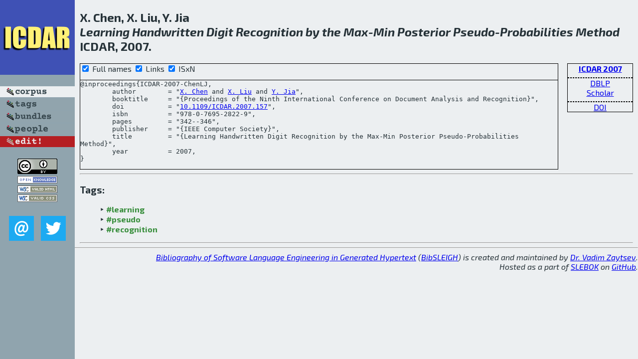

--- FILE ---
content_type: text/html; charset=utf-8
request_url: http://bibtex.github.io/ICDAR-2007-ChenLJ.html
body_size: 1973
content:
<!DOCTYPE html>
<html>
<head>
	<meta http-equiv="Content-Type" content="text/html; charset=UTF-8"/>
	<meta name="keywords" content="software linguistics, software language engineering, book of knowledge, glossary, academic publications, scientific research, open knowledge, open science"/>
	<title>BibSLEIGH — Learning Handwritten Digit Recognition by the Max-Min Posterior Pseudo-Probabilities Method</title>
	<link href="stuff/bib.css" rel="stylesheet" type="text/css"/>
	<link href='http://fonts.googleapis.com/css?family=Exo+2:400,700,400italic,700italic' rel='stylesheet' type='text/css'>
	<script src="stuff/jquery.min.js" type="text/javascript"></script>
</head>
<body>
<div class="left">
	<a href="index.html"><img src="stuff/icdar.png" alt="Learning Handwritten Digit Recognition by the Max-Min Posterior Pseudo-Probabilities Method" title="Learning Handwritten Digit Recognition by the Max-Min Posterior Pseudo-Probabilities Method" class="pad"/></a>

	<div class="pad">
		<a href="index.html"><img src="stuff/a-corpus.png" alt="BibSLEIGH corpus" title="All papers in the corpus"/></a><br/>
		<a href="tag/index.html"><img src="stuff/p-tags.png" alt="BibSLEIGH tags" title="All known tags"/></a><br/>
		<a href="bundle/index.html"><img src="stuff/p-bundles.png" alt="BibSLEIGH bundles" title="All selected bundles"/></a><br/>
		<a href="person/index.html"><img src="stuff/p-people.png" alt="BibSLEIGH people" title="All contributors"/></a><br/>
<a href="https://github.com/slebok/bibsleigh/edit/master/corpus/DATA\2007\ICDAR-2007\ICDAR-2007-ChenLJ.json"><img src="stuff/edit.png" alt="EDIT!" title="EDIT!"/></a>
	</div>
	<a href="http://creativecommons.org/licenses/by/4.0/" title="CC-BY"><img src="stuff/cc-by.png" alt="CC-BY"/></a><br/>
	<a href="http://opendatacommons.org/licenses/by/summary/" title="Open Knowledge"><img src="stuff/open-knowledge.png" alt="Open Knowledge" /></a><br/>
	<a href="http://validator.w3.org/check/referer" title="XHTML 1.0 W3C Rec"><img src="stuff/xhtml.png" alt="XHTML 1.0 W3C Rec" /></a><br/>
	<a href="http://jigsaw.w3.org/css-validator/check/referer" title="CSS 2.1 W3C CanRec"><img src="stuff/css.png" alt="CSS 2.1 W3C CanRec" class="pad" /></a><br/>
	<div class="sm">
		<a href="mailto:vadim@grammarware.net"><img src="stuff/email.png" alt="email" title="Complain!" /></a>
		<a href="https://twitter.com/intent/tweet?screen_name=grammarware"><img src="stuff/twitter.png" alt="twitter" title="Mention!" /></a>
	</div>

</div>
<div class="main">
<h2>X. Chen, X. Liu, Y. Jia<br/><em><a href="word/learn.html">Learning</a> <a href="word/handwritten.html">Handwritten</a> <a href="word/digit.html">Digit</a> <a href="word/recognit.html">Recognition</a> by the <a href="word/max.html">Max</a>-<a href="word/min.html">Min</a> <a href="word/posterior.html">Posterior</a> <a href="word/pseudo.html">Pseudo</a>-<a href="word/probabl.html">Probabilities</a> <a href="word/method.html">Method</a></em><br/>ICDAR, 2007.</h2>
<div class="rbox">
<strong><a href="ICDAR-2007.html">ICDAR 2007</a></strong><hr/><a href="http://dblp.org/rec/html/conf/icdar/ChenLJ07">DBLP</a><br/>
<a href="https://scholar.google.com/scholar?q=%22Learning+Handwritten+Digit+Recognition+by+the+Max-Min+Posterior+Pseudo-Probabilities+Method%22">Scholar</a><hr/><a href="http://dx.doi.org/10.1109/ICDAR.2007.157">DOI</a>
</div>
<div class="pre"><form action="#">
	<input type="checkbox" checked="checked" onClick="$('#booktitle').text(this.checked?'Proceedings of the Ninth International Conference on Document Analysis and Recognition':'ICDAR');$('#publisher').text(this.checked?'IEEE Computer Society':'IEEE CS');"/> Full names
	<input type="checkbox" checked="checked" onClick="(this.checked)?$('.uri').show():$('.uri').hide();"/> Links
	<input type="checkbox" checked="checked" onClick="(this.checked)?$('#isbn').show():$('#isbn').hide();"/> ISxN
	</form><pre>@inproceedings{ICDAR-2007-ChenLJ,
	author        = "<a href="person/X_Chen.html">X. Chen</a> and <a href="person/X_Liu.html">X. Liu</a> and <a href="person/Y_Jia.html">Y. Jia</a>",
	booktitle     = "{<span id="booktitle">Proceedings of the Ninth International Conference on Document Analysis and Recognition</span>}",
<span class="uri">	doi           = "<a href="http://dx.doi.org/10.1109/ICDAR.2007.157">10.1109/ICDAR.2007.157</a>",
</span><span id="isbn">	isbn          = "978-0-7695-2822-9",
</span>	pages         = "342--346",
	publisher     = "{<span id="publisher">IEEE Computer Society</span>}",
	title         = "{Learning Handwritten Digit Recognition by the Max-Min Posterior Pseudo-Probabilities Method}",
	year          = 2007,
}</pre>
</div>
<hr/>
<h3>Tags:</h3><ul class="tri"><li class="tag"><a href="tag/learning.html">#learning</a></li>
<li class="tag"><a href="tag/pseudo.html">#pseudo</a></li>
<li class="tag"><a href="tag/recognition.html">#recognition</a></li></ul><hr/>
</div>
<hr style="clear:both"/>
<div class="last">
	<em>
		<a href="http://bibtex.github.io">Bibliography of Software Language Engineering in Generated Hypertext</a>
		(<a href="http://github.com/slebok/bibsleigh">BibSLEIGH</a>) is
		created and maintained by <a href="http://grammarware.github.io/">Dr. Vadim Zaytsev</a>.<br/>
		Hosted as a part of <a href="http://slebok.github.io/">SLEBOK</a> on <a href="http://www.github.com/">GitHub</a>.
	</em>
</div>
</body>
</html>